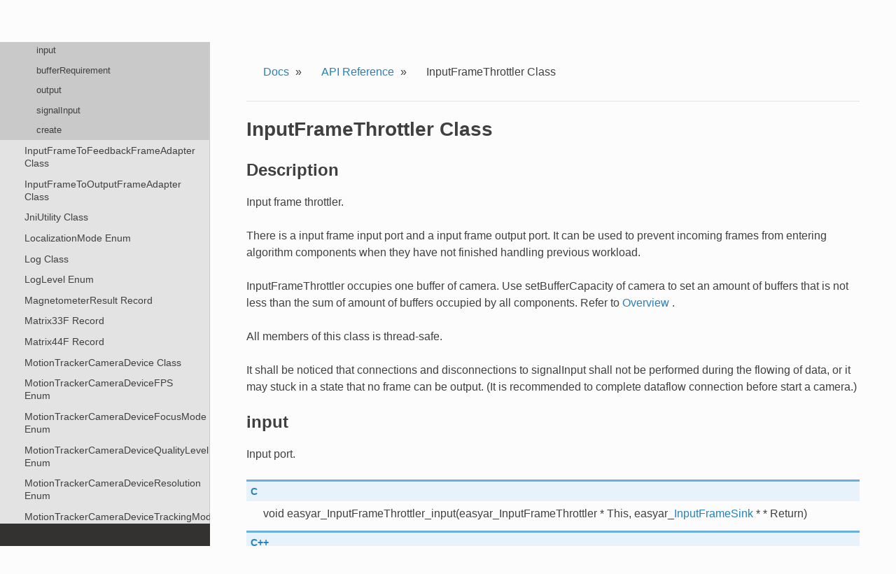

--- FILE ---
content_type: text/html
request_url: https://help.easyar.com/EasyAR%20Sense/v4_5/ApiReference/InputFrameThrottler.html
body_size: 31509
content:


<!DOCTYPE html>
<!--[if IE 8]><html class="no-js lt-ie9" lang="zh" > <![endif]-->
<!--[if gt IE 8]><!--> <html class="no-js" lang="zh" > <!--<![endif]-->
<head>
  <meta charset="utf-8">
  <meta name="generator" content="Docutils 0.18.1: http://docutils.sourceforge.net/" />

  <meta name="viewport" content="width=device-width, initial-scale=1.0">
  
  <title>InputFrameThrottler Class &mdash; EasyAR Sense 4.5.0.9653-15c04a97e 文档</title>
<meta name="keywords" content="EasyAR,InputFrameThrottler,AR SDK,API reference,EasyAR Sense v4_5" />
<meta name="description" content="Explore the API reference for InputFrameThrottler in EasyAR Sense v4_5. Get detailed information to aid your AR development with EasyAR." />
  

  
  
  
  

  
  <script type="text/javascript" src="../_static/js/modernizr.min.js"></script>
  
  
  <script type="text/javascript" id="documentation_options" data-url_root="../" src="../_static/documentation_options.js"></script>
  <script data-url_root="../" id="documentation_options" src="../_static/documentation_options.js"></script>
  <script src="../_static/jquery.js"></script>
  <script src="../_static/underscore.js"></script>
  <script src="../_static/_sphinx_javascript_frameworks_compat.js"></script>
  <script src="../_static/doctools.js"></script>
  <script src="../_static/sphinx_highlight.js"></script>
  
  <script type="text/javascript" src="../_static/js/theme.js"></script>

  

  
  <link rel="stylesheet" href="../_static/css/theme.css" type="text/css" />
  <link rel="stylesheet" href="../_static/pygments.css" type="text/css" />
  <link rel="stylesheet" href="../_static/pygments.css" type="text/css" />
  <link rel="stylesheet" href="../_static/css/theme.css" type="text/css" />
  <link rel="stylesheet" href="../_static/graphviz.css" type="text/css" />
  <link rel="stylesheet" href="../_static/css/custom.css" type="text/css" />
  <link rel="index" title="索引" href="../genindex.html" />
  <link rel="search" title="搜索" href="../search.html" />
  <link rel="next" title="InputFrameToFeedbackFrameAdapter Class" href="InputFrameToFeedbackFrameAdapter.html" />
  <link rel="prev" title="InputFrameSource Class" href="InputFrameSource.html" /> 
  <script>
    var _hmt = _hmt || [];
    (function() {
      var hm = document.createElement("script");
      hm.src = "https://hm.baidu.com/hm.js?d9a6b5f26be875c7c27a813ee9ad9de9";
      var s = document.getElementsByTagName("script")[0];
      s.parentNode.insertBefore(hm, s);

      var nowTime = (new Date()).getTime();
      if(nowTime <= 1586015999000 && nowTime >= 1585929600000) {
        document.getElementsByTagName('html')[0].style.cssText = "-webkit-filter: grayscale(1);filter:gray;filter: grayscale(1);";
      }
    })();
  </script>
</head>

<body class="wy-body-for-nav">
<div id="header" class="header pr">
  <div class=" pr nav-bar clearfix">
    <a href="//www.easyar.com" class="fl logo"></a>
    <ul id="nav" class="dlb fl">
      <li class="fl productli pr">
        <a id="oneStepSolution" href="javascript:void(null);" > Product</a>
        <ul class="menu-list pa-l t-center">
          <li><a href="//www.easyar.com/mega.html">EasyAR Mega</a></li>
          <li><a href="//www.easyar.com/view/sdk.html">EasyAR Sense</a></li>
          <li><a href="//www.easyar.com/view/crs.html">EasyAR CRS</a></li>
        </ul>
      </li>

      <li class="fl">
        <a href="//www.easyar.com/view/support.html" target="_self"  data-main="" > Document</a>
      </li>

      <li class="fl">
        <a href="//www.easyar.com/view/download.html" target="_self"  data-main="" > Download</a>
      </li>

      <li class="fl">
        <a href="//www.easyar.com/price.html" target="_self"  data-main="" >  Pricing</a>
      </li>

      <li class="fl productli pr">
        <a id="oneStepSolution1" href="javascript:void(null);" > Support</a>
        <ul class="menu-list p-center t-center" style="left: 50%">
          <li><a href="https://www.easyar.com/view/question.html">FAQs</a></li>
          <li><a href="https://answers.easyar.com/">Q&A</a></li>
          <li><a href="https://forum.easyar.com/list-1.html">Tutorial</a></li>
        </ul>
      </li>

    </ul>
    <div id="login_wrap" class="dlb fr">
      <a href="//www.easyar.com/view/login.html" class="mr10" id="login">Sign in</a> |
      <a href="javascript: void (0)" id="register">Sign up</a>
    </div>
    <p >
      <a href="//portal.easyar.com/sdk/list"  >Develop Center</a>
    </p>
    <div class="language pa-r">
      <a href="https://www.easyar.cn" class="db language-1"><span class="icon-language1"></span>中文<i></i></a>
      <a href="//www.easyar.com/" class="db language-2"><span class="icon-language2"></span>English</a>
    </div>

  </div>
</div>
 
<div class="wy-grid-for-nav">
  
  <nav data-toggle="wy-nav-shift" class="wy-nav-side">
    <div class="wy-side-scroll">
      <div class="wy-side-nav-search" >
        <div id="sdkVersion">
            <span id="sdkCurrentVersion">
                4.5
            </span>
          <span id="iconNoteELe"></span>
          <div id="sdkVersionSelect">
            <a href="/EasyAR Sense/latest/">Latest</a>
            <a href="/EasyAR Sense/v4_7/">4.7</a>
            <a href="/EasyAR Sense/v4_6/">4.6</a>
            <a href="/EasyAR Sense/v4_5/">4.5</a>
            <a href="/EasyAR Sense/v4_4/">4.4</a>
            <a href="/EasyAR Sense/v4_3/">4.3</a>
            <a href="/EasyAR Sense/v4_2/">4.2</a>
            <a href="/EasyAR Sense/v4_1/">4.1</a>
            <a href="/EasyAR Sense/v4/">4.0</a>
            <a href="/EasyAR Sense/v3/">3.0</a>
          </div>
        </div>
        

        
          <a href="../index.html" class="icon icon-home"> EasyAR Sense
            

            
          </a>

          
          
          
          <div class="version">
            4.5
          </div>
          
          

          
<div role="search">
  <form id="rtd-search-form" class="wy-form" action="../search.html" method="get">
    <input type="text" name="q" placeholder="Search docs" />
    <input type="hidden" name="check_keywords" value="yes" />
    <input type="hidden" name="area" value="default" />
  </form>
</div>

          
      </div>

      <div class="wy-menu wy-menu-vertical" data-spy="affix" role="navigation" aria-label="main navigation">
        
        
        
        
        
        
        <ul class="current">
<li class="toctree-l1"><a class="reference internal" href="../Overview.html">Overview</a></li>
<li class="toctree-l1"><a class="reference internal" href="../GettingStarted/GettingStarted.html">Getting Started</a></li>
<li class="toctree-l1"><a class="reference internal" href="../Guides/Guides.html">Guides</a></li>
<li class="toctree-l1"><a class="reference internal" href="../Compliance/Compliance.html">Compliance</a></li>
<li class="toctree-l1 current"><a class="reference internal" href="ApiReference.html">API Reference</a><ul class="current">
<li class="toctree-l2"><a class="reference internal" href="Overview.html">API Overview</a></li>
<li class="toctree-l2"><a class="reference internal" href="ARCoreCameraDevice.html">ARCoreCameraDevice Class</a></li>
<li class="toctree-l2"><a class="reference internal" href="ARCoreCameraDeviceFocusMode.html">ARCoreCameraDeviceFocusMode Enum</a></li>
<li class="toctree-l2"><a class="reference internal" href="ARKitCameraDevice.html">ARKitCameraDevice Class</a></li>
<li class="toctree-l2"><a class="reference internal" href="ARKitCameraDeviceFocusMode.html">ARKitCameraDeviceFocusMode Enum</a></li>
<li class="toctree-l2"><a class="reference internal" href="Accelerometer.html">Accelerometer Class</a></li>
<li class="toctree-l2"><a class="reference internal" href="AccelerometerResult.html">AccelerometerResult Record</a></li>
<li class="toctree-l2"><a class="reference internal" href="AndroidCameraApiType.html">AndroidCameraApiType Enum</a></li>
<li class="toctree-l2"><a class="reference internal" href="BlockInfo.html">BlockInfo Record</a></li>
<li class="toctree-l2"><a class="reference internal" href="Buffer.html">Buffer Class</a></li>
<li class="toctree-l2"><a class="reference internal" href="BufferDictionary.html">BufferDictionary Class</a></li>
<li class="toctree-l2"><a class="reference internal" href="BufferPool.html">BufferPool Class</a></li>
<li class="toctree-l2"><a class="reference internal" href="CalibrationDownloadStatus.html">CalibrationDownloadStatus Enum</a></li>
<li class="toctree-l2"><a class="reference internal" href="CalibrationDownloader.html">CalibrationDownloader Class</a></li>
<li class="toctree-l2"><a class="reference internal" href="CallbackScheduler.html">CallbackScheduler Class</a></li>
<li class="toctree-l2"><a class="reference internal" href="CameraDevice.html">CameraDevice Class</a></li>
<li class="toctree-l2"><a class="reference internal" href="CameraDeviceFocusMode.html">CameraDeviceFocusMode Enum</a></li>
<li class="toctree-l2"><a class="reference internal" href="CameraDevicePreference.html">CameraDevicePreference Enum</a></li>
<li class="toctree-l2"><a class="reference internal" href="CameraDevicePresetProfile.html">CameraDevicePresetProfile Enum</a></li>
<li class="toctree-l2"><a class="reference internal" href="CameraDeviceSelector.html">CameraDeviceSelector Class</a></li>
<li class="toctree-l2"><a class="reference internal" href="CameraDeviceType.html">CameraDeviceType Enum</a></li>
<li class="toctree-l2"><a class="reference internal" href="CameraParameters.html">CameraParameters Class</a></li>
<li class="toctree-l2"><a class="reference internal" href="CameraState.html">CameraState Enum</a></li>
<li class="toctree-l2"><a class="reference internal" href="CloudLocalizeResult.html">CloudLocalizeResult Class</a></li>
<li class="toctree-l2"><a class="reference internal" href="CloudLocalizeStatus.html">CloudLocalizeStatus Enum</a></li>
<li class="toctree-l2"><a class="reference internal" href="CloudLocalizer.html">CloudLocalizer Class</a></li>
<li class="toctree-l2"><a class="reference internal" href="CloudRecognizationResult.html">CloudRecognizationResult Class</a></li>
<li class="toctree-l2"><a class="reference internal" href="CloudRecognizationStatus.html">CloudRecognizationStatus Enum</a></li>
<li class="toctree-l2"><a class="reference internal" href="CloudRecognizer.html">CloudRecognizer Class</a></li>
<li class="toctree-l2"><a class="reference internal" href="DelayedCallbackScheduler.html">DelayedCallbackScheduler Class</a></li>
<li class="toctree-l2"><a class="reference internal" href="DenseSpatialMap.html">DenseSpatialMap Class</a></li>
<li class="toctree-l2"><a class="reference internal" href="Engine.html">Engine Class</a></li>
<li class="toctree-l2"><a class="reference internal" href="EngineOperatingSystem.html">EngineOperatingSystem Enum</a></li>
<li class="toctree-l2"><a class="reference internal" href="FeedbackFrame.html">FeedbackFrame Class</a></li>
<li class="toctree-l2"><a class="reference internal" href="FeedbackFrameFork.html">FeedbackFrameFork Class</a></li>
<li class="toctree-l2"><a class="reference internal" href="FeedbackFrameSink.html">FeedbackFrameSink Class</a></li>
<li class="toctree-l2"><a class="reference internal" href="FeedbackFrameSource.html">FeedbackFrameSource Class</a></li>
<li class="toctree-l2"><a class="reference internal" href="FrameFilterResult.html">FrameFilterResult Class</a></li>
<li class="toctree-l2"><a class="reference internal" href="Image.html">Image Class</a></li>
<li class="toctree-l2"><a class="reference internal" href="ImageHelper.html">ImageHelper Class</a></li>
<li class="toctree-l2"><a class="reference internal" href="ImageTarget.html">ImageTarget Class</a></li>
<li class="toctree-l2"><a class="reference internal" href="ImageTargetParameters.html">ImageTargetParameters Class</a></li>
<li class="toctree-l2"><a class="reference internal" href="ImageTracker.html">ImageTracker Class</a></li>
<li class="toctree-l2"><a class="reference internal" href="ImageTrackerMode.html">ImageTrackerMode Enum</a></li>
<li class="toctree-l2"><a class="reference internal" href="ImageTrackerResult.html">ImageTrackerResult Class</a></li>
<li class="toctree-l2"><a class="reference internal" href="ImmediateCallbackScheduler.html">ImmediateCallbackScheduler Class</a></li>
<li class="toctree-l2"><a class="reference internal" href="InputFrame.html">InputFrame Class</a></li>
<li class="toctree-l2"><a class="reference internal" href="InputFrameFork.html">InputFrameFork Class</a></li>
<li class="toctree-l2"><a class="reference internal" href="InputFramePlayer.html">InputFramePlayer Class</a></li>
<li class="toctree-l2"><a class="reference internal" href="InputFrameRecorder.html">InputFrameRecorder Class</a></li>
<li class="toctree-l2"><a class="reference internal" href="InputFrameSink.html">InputFrameSink Class</a></li>
<li class="toctree-l2"><a class="reference internal" href="InputFrameSource.html">InputFrameSource Class</a></li>
<li class="toctree-l2 current"><a class="current reference internal" href="#">InputFrameThrottler Class</a><ul>
<li class="toctree-l3"><a class="reference internal" href="#description">Description</a></li>
<li class="toctree-l3"><a class="reference internal" href="#input">input</a></li>
<li class="toctree-l3"><a class="reference internal" href="#bufferrequirement">bufferRequirement</a></li>
<li class="toctree-l3"><a class="reference internal" href="#output">output</a></li>
<li class="toctree-l3"><a class="reference internal" href="#signalinput">signalInput</a></li>
<li class="toctree-l3"><a class="reference internal" href="#create">create</a></li>
</ul>
</li>
<li class="toctree-l2"><a class="reference internal" href="InputFrameToFeedbackFrameAdapter.html">InputFrameToFeedbackFrameAdapter Class</a></li>
<li class="toctree-l2"><a class="reference internal" href="InputFrameToOutputFrameAdapter.html">InputFrameToOutputFrameAdapter Class</a></li>
<li class="toctree-l2"><a class="reference internal" href="JniUtility.html">JniUtility Class</a></li>
<li class="toctree-l2"><a class="reference internal" href="LocalizationMode.html">LocalizationMode Enum</a></li>
<li class="toctree-l2"><a class="reference internal" href="Log.html">Log Class</a></li>
<li class="toctree-l2"><a class="reference internal" href="LogLevel.html">LogLevel Enum</a></li>
<li class="toctree-l2"><a class="reference internal" href="MagnetometerResult.html">MagnetometerResult Record</a></li>
<li class="toctree-l2"><a class="reference internal" href="Matrix33F.html">Matrix33F Record</a></li>
<li class="toctree-l2"><a class="reference internal" href="Matrix44F.html">Matrix44F Record</a></li>
<li class="toctree-l2"><a class="reference internal" href="MotionTrackerCameraDevice.html">MotionTrackerCameraDevice Class</a></li>
<li class="toctree-l2"><a class="reference internal" href="MotionTrackerCameraDeviceFPS.html">MotionTrackerCameraDeviceFPS Enum</a></li>
<li class="toctree-l2"><a class="reference internal" href="MotionTrackerCameraDeviceFocusMode.html">MotionTrackerCameraDeviceFocusMode Enum</a></li>
<li class="toctree-l2"><a class="reference internal" href="MotionTrackerCameraDeviceQualityLevel.html">MotionTrackerCameraDeviceQualityLevel Enum</a></li>
<li class="toctree-l2"><a class="reference internal" href="MotionTrackerCameraDeviceResolution.html">MotionTrackerCameraDeviceResolution Enum</a></li>
<li class="toctree-l2"><a class="reference internal" href="MotionTrackerCameraDeviceTrackingMode.html">MotionTrackerCameraDeviceTrackingMode Enum</a></li>
<li class="toctree-l2"><a class="reference internal" href="MotionTrackingStatus.html">MotionTrackingStatus Enum</a></li>
<li class="toctree-l2"><a class="reference internal" href="ObjectTarget.html">ObjectTarget Class</a></li>
<li class="toctree-l2"><a class="reference internal" href="ObjectTargetParameters.html">ObjectTargetParameters Class</a></li>
<li class="toctree-l2"><a class="reference internal" href="ObjectTracker.html">ObjectTracker Class</a></li>
<li class="toctree-l2"><a class="reference internal" href="ObjectTrackerResult.html">ObjectTrackerResult Class</a></li>
<li class="toctree-l2"><a class="reference internal" href="OutputFrame.html">OutputFrame Class</a></li>
<li class="toctree-l2"><a class="reference internal" href="OutputFrameBuffer.html">OutputFrameBuffer Class</a></li>
<li class="toctree-l2"><a class="reference internal" href="OutputFrameFork.html">OutputFrameFork Class</a></li>
<li class="toctree-l2"><a class="reference internal" href="OutputFrameJoin.html">OutputFrameJoin Class</a></li>
<li class="toctree-l2"><a class="reference internal" href="OutputFrameSink.html">OutputFrameSink Class</a></li>
<li class="toctree-l2"><a class="reference internal" href="OutputFrameSource.html">OutputFrameSource Class</a></li>
<li class="toctree-l2"><a class="reference internal" href="PermissionStatus.html">PermissionStatus Enum</a></li>
<li class="toctree-l2"><a class="reference internal" href="PixelFormat.html">PixelFormat Enum</a></li>
<li class="toctree-l2"><a class="reference internal" href="PlaneData.html">PlaneData Class</a></li>
<li class="toctree-l2"><a class="reference internal" href="PlaneType.html">PlaneType Enum</a></li>
<li class="toctree-l2"><a class="reference internal" href="RealTimeCoordinateTransform.html">RealTimeCoordinateTransform Class</a></li>
<li class="toctree-l2"><a class="reference internal" href="RecordProfile.html">RecordProfile Enum</a></li>
<li class="toctree-l2"><a class="reference internal" href="RecordStatus.html">RecordStatus Enum</a></li>
<li class="toctree-l2"><a class="reference internal" href="RecordVideoOrientation.html">RecordVideoOrientation Enum</a></li>
<li class="toctree-l2"><a class="reference internal" href="RecordVideoSize.html">RecordVideoSize Enum</a></li>
<li class="toctree-l2"><a class="reference internal" href="RecordZoomMode.html">RecordZoomMode Enum</a></li>
<li class="toctree-l2"><a class="reference internal" href="Recorder.html">Recorder Class</a></li>
<li class="toctree-l2"><a class="reference internal" href="RecorderConfiguration.html">RecorderConfiguration Class</a></li>
<li class="toctree-l2"><a class="reference internal" href="SceneMesh.html">SceneMesh Class</a></li>
<li class="toctree-l2"><a class="reference internal" href="SignalSink.html">SignalSink Class</a></li>
<li class="toctree-l2"><a class="reference internal" href="SignalSource.html">SignalSource Class</a></li>
<li class="toctree-l2"><a class="reference internal" href="SparseSpatialMap.html">SparseSpatialMap Class</a></li>
<li class="toctree-l2"><a class="reference internal" href="SparseSpatialMapConfig.html">SparseSpatialMapConfig Class</a></li>
<li class="toctree-l2"><a class="reference internal" href="SparseSpatialMapManager.html">SparseSpatialMapManager Class</a></li>
<li class="toctree-l2"><a class="reference internal" href="SparseSpatialMapResult.html">SparseSpatialMapResult Class</a></li>
<li class="toctree-l2"><a class="reference internal" href="Storage.html">Storage Class</a></li>
<li class="toctree-l2"><a class="reference internal" href="StorageType.html">StorageType Enum</a></li>
<li class="toctree-l2"><a class="reference internal" href="SurfaceTracker.html">SurfaceTracker Class</a></li>
<li class="toctree-l2"><a class="reference internal" href="SurfaceTrackerResult.html">SurfaceTrackerResult Class</a></li>
<li class="toctree-l2"><a class="reference internal" href="Target.html">Target Class</a></li>
<li class="toctree-l2"><a class="reference internal" href="TargetInstance.html">TargetInstance Class</a></li>
<li class="toctree-l2"><a class="reference internal" href="TargetStatus.html">TargetStatus Enum</a></li>
<li class="toctree-l2"><a class="reference internal" href="TargetTrackerResult.html">TargetTrackerResult Class</a></li>
<li class="toctree-l2"><a class="reference internal" href="TextureId.html">TextureId Class</a></li>
<li class="toctree-l2"><a class="reference internal" href="Vec2F.html">Vec2F Record</a></li>
<li class="toctree-l2"><a class="reference internal" href="Vec2I.html">Vec2I Record</a></li>
<li class="toctree-l2"><a class="reference internal" href="Vec3D.html">Vec3D Record</a></li>
<li class="toctree-l2"><a class="reference internal" href="Vec3F.html">Vec3F Record</a></li>
<li class="toctree-l2"><a class="reference internal" href="Vec4F.html">Vec4F Record</a></li>
<li class="toctree-l2"><a class="reference internal" href="Vec4I.html">Vec4I Record</a></li>
<li class="toctree-l2"><a class="reference internal" href="VideoPlayer.html">VideoPlayer Class</a></li>
<li class="toctree-l2"><a class="reference internal" href="VideoStatus.html">VideoStatus Enum</a></li>
<li class="toctree-l2"><a class="reference internal" href="VideoType.html">VideoType Enum</a></li>
</ul>
</li>
<li class="toctree-l1"><a class="reference internal" href="../ReleaseNotes/ReleaseNotes.html">Release Notes</a></li>
</ul>

        
        
      </div>
    </div>
  </nav>

  <section data-toggle="wy-nav-shift" class="wy-nav-content-wrap">

    
    <nav class="wy-nav-top" aria-label="top navigation">
      
      <i data-toggle="wy-nav-top" class="fa fa-bars"></i>
      <a href="../index.html">EasyAR Sense</a>
      
    </nav>


    <div class="wy-nav-content">
      
        <div class="rst-content">
          
          















<div role="navigation" aria-label="breadcrumbs navigation">

  <ul class="wy-breadcrumbs">
    
      <li><a href="../index.html">Docs</a> &raquo;</li>
        
          <li><a href="ApiReference.html">API Reference</a> &raquo;</li>
        
      <li>InputFrameThrottler Class</li>
    
    
      <li class="wy-breadcrumbs-aside">
        
            
        
      </li>
    
  </ul>

  
  <hr/>
</div>
          <div role="main" class="document" itemscope="itemscope" itemtype="http://schema.org/Article">
            <div itemprop="articleBody">
              
  <section id="inputframethrottler-class">
<h1>InputFrameThrottler Class<a class="headerlink" href="#inputframethrottler-class" title="此标题的永久链接">¶</a></h1>
<section id="description">
<h2>Description<a class="headerlink" href="#description" title="此标题的永久链接">¶</a></h2>
<p>Input frame throttler.</p>
<p>There is a input frame input port and a input frame output port. It can be used to prevent incoming frames from entering algorithm components when they have not finished handling previous workload.</p>
<p>InputFrameThrottler occupies one buffer of camera. Use setBufferCapacity of camera to set an amount of buffers that is not less than the sum of amount of buffers occupied by all components. Refer to <a class="reference internal" href="Overview.html"><span class="doc">Overview</span></a> .</p>
<p>All members of this class is thread-safe.</p>
<p>It shall be noticed that connections and disconnections to signalInput shall not be performed during the flowing of data, or it may stuck in a state that no frame can be output. (It is recommended to complete dataflow connection before start a camera.)</p>
</section>
<section id="input">
<h2>input<a class="headerlink" href="#input" title="此标题的永久链接">¶</a></h2>
<p>Input port.</p>
<dl class="simple">
<dt>C</dt><dd><p>void easyar_InputFrameThrottler_input(easyar_InputFrameThrottler * This, easyar_<a class="reference internal" href="InputFrameSink.html"><span class="doc">InputFrameSink</span></a> * * Return)</p>
</dd>
<dt>C++</dt><dd><p>std::shared_ptr&lt;<a class="reference internal" href="InputFrameSink.html"><span class="doc">InputFrameSink</span></a>&gt; input()</p>
</dd>
<dt>Java</dt><dd><p>public &#64;Nonnull <a class="reference internal" href="InputFrameSink.html"><span class="doc">InputFrameSink</span></a> input()</p>
</dd>
<dt>Kotlin</dt><dd><p>fun input(): <a class="reference internal" href="InputFrameSink.html"><span class="doc">InputFrameSink</span></a></p>
</dd>
<dt>Objective-C</dt><dd><p>- (easyar_<a class="reference internal" href="InputFrameSink.html"><span class="doc">InputFrameSink</span></a> *)input</p>
</dd>
<dt>Swift</dt><dd><p>public func input() -&gt; <a class="reference internal" href="InputFrameSink.html"><span class="doc">InputFrameSink</span></a></p>
</dd>
<dt>C#</dt><dd><p>public virtual <a class="reference internal" href="InputFrameSink.html"><span class="doc">InputFrameSink</span></a> input()</p>
</dd>
</dl>
</section>
<section id="bufferrequirement">
<h2>bufferRequirement<a class="headerlink" href="#bufferrequirement" title="此标题的永久链接">¶</a></h2>
<p>Camera buffers occupied in this component.</p>
<dl class="simple">
<dt>C</dt><dd><p>int easyar_InputFrameThrottler_bufferRequirement(easyar_InputFrameThrottler * This)</p>
</dd>
<dt>C++</dt><dd><p>int bufferRequirement()</p>
</dd>
<dt>Java</dt><dd><p>public int bufferRequirement()</p>
</dd>
<dt>Kotlin</dt><dd><p>fun bufferRequirement(): Int</p>
</dd>
<dt>Objective-C</dt><dd><p>- (int)bufferRequirement</p>
</dd>
<dt>Swift</dt><dd><p>public func bufferRequirement() -&gt; Int32</p>
</dd>
<dt>C#</dt><dd><p>public virtual int bufferRequirement()</p>
</dd>
</dl>
</section>
<section id="output">
<h2>output<a class="headerlink" href="#output" title="此标题的永久链接">¶</a></h2>
<p>Output port.</p>
<dl class="simple">
<dt>C</dt><dd><p>void easyar_InputFrameThrottler_output(easyar_InputFrameThrottler * This, easyar_<a class="reference internal" href="InputFrameSource.html"><span class="doc">InputFrameSource</span></a> * * Return)</p>
</dd>
<dt>C++</dt><dd><p>std::shared_ptr&lt;<a class="reference internal" href="InputFrameSource.html"><span class="doc">InputFrameSource</span></a>&gt; output()</p>
</dd>
<dt>Java</dt><dd><p>public &#64;Nonnull <a class="reference internal" href="InputFrameSource.html"><span class="doc">InputFrameSource</span></a> output()</p>
</dd>
<dt>Kotlin</dt><dd><p>fun output(): <a class="reference internal" href="InputFrameSource.html"><span class="doc">InputFrameSource</span></a></p>
</dd>
<dt>Objective-C</dt><dd><p>- (easyar_<a class="reference internal" href="InputFrameSource.html"><span class="doc">InputFrameSource</span></a> *)output</p>
</dd>
<dt>Swift</dt><dd><p>public func output() -&gt; <a class="reference internal" href="InputFrameSource.html"><span class="doc">InputFrameSource</span></a></p>
</dd>
<dt>C#</dt><dd><p>public virtual <a class="reference internal" href="InputFrameSource.html"><span class="doc">InputFrameSource</span></a> output()</p>
</dd>
</dl>
</section>
<section id="signalinput">
<h2>signalInput<a class="headerlink" href="#signalinput" title="此标题的永久链接">¶</a></h2>
<p>Input port for clearance signal.</p>
<dl class="simple">
<dt>C</dt><dd><p>void easyar_InputFrameThrottler_signalInput(easyar_InputFrameThrottler * This, easyar_<a class="reference internal" href="SignalSink.html"><span class="doc">SignalSink</span></a> * * Return)</p>
</dd>
<dt>C++</dt><dd><p>std::shared_ptr&lt;<a class="reference internal" href="SignalSink.html"><span class="doc">SignalSink</span></a>&gt; signalInput()</p>
</dd>
<dt>Java</dt><dd><p>public &#64;Nonnull <a class="reference internal" href="SignalSink.html"><span class="doc">SignalSink</span></a> signalInput()</p>
</dd>
<dt>Kotlin</dt><dd><p>fun signalInput(): <a class="reference internal" href="SignalSink.html"><span class="doc">SignalSink</span></a></p>
</dd>
<dt>Objective-C</dt><dd><p>- (easyar_<a class="reference internal" href="SignalSink.html"><span class="doc">SignalSink</span></a> *)signalInput</p>
</dd>
<dt>Swift</dt><dd><p>public func signalInput() -&gt; <a class="reference internal" href="SignalSink.html"><span class="doc">SignalSink</span></a></p>
</dd>
<dt>C#</dt><dd><p>public virtual <a class="reference internal" href="SignalSink.html"><span class="doc">SignalSink</span></a> signalInput()</p>
</dd>
</dl>
</section>
<section id="create">
<h2>create<a class="headerlink" href="#create" title="此标题的永久链接">¶</a></h2>
<p>Creates an instance.</p>
<dl class="simple">
<dt>C</dt><dd><p>void easyar_InputFrameThrottler_create(easyar_InputFrameThrottler * * Return)</p>
</dd>
<dt>C++</dt><dd><p>static std::shared_ptr&lt;InputFrameThrottler&gt; create()</p>
</dd>
<dt>Java</dt><dd><p>public static &#64;Nonnull InputFrameThrottler create()</p>
</dd>
<dt>Kotlin</dt><dd><p>companion object fun create(): InputFrameThrottler</p>
</dd>
<dt>Objective-C</dt><dd><p>+ (easyar_InputFrameThrottler *)create</p>
</dd>
<dt>Swift</dt><dd><p>public static func create() -&gt; InputFrameThrottler</p>
</dd>
<dt>C#</dt><dd><p>public static InputFrameThrottler create()</p>
</dd>
</dl>
</section>
</section>


            </div>
            
          </div>
          <footer>
  
    <div class="rst-footer-buttons" role="navigation" aria-label="footer navigation">
      
        <a href="InputFrameToFeedbackFrameAdapter.html" class="btn btn-neutral float-right" title="InputFrameToFeedbackFrameAdapter Class" accesskey="n" rel="next">Next <span class="fa fa-arrow-circle-right"></span></a>
      
      
        <a href="InputFrameSource.html" class="btn btn-neutral float-left" title="InputFrameSource Class" accesskey="p" rel="prev"><span class="fa fa-arrow-circle-left"></span> Previous</a>
      
    </div>
  

  <hr/>

  <div role="contentinfo">
    <p>
        &copy; Copyright 2015-2022, VisionStar Information Technology (Shanghai) Co., Ltd.
      <span class="lastupdated">
        最后更新于 11月 14, 2025.
      </span>

    </p>
  </div>
  Built with <a href="http://sphinx-doc.org/">Sphinx</a> using a <a href="https://github.com/rtfd/sphinx_rtd_theme">theme</a> provided by <a href="https://readthedocs.org">Read the Docs</a>. 

</footer>

        </div>
      </div>

  </section>

</div>



<script type="text/javascript">
  jQuery(function () {
    SphinxRtdTheme.Navigation.enable(true);
  });
</script>




 
<script type="text/javascript">
  $(document).ready(function() {
    var wyNavSide = $('.wy-nav-side');
    var scrollActive = function(){
      let scrollTop = $(document).scrollTop();
      if(parseInt(scrollTop) < 60) {
        wyNavSide.css({position: 'absolute', top: 0, bottom: '-60px'});
      } else {
        wyNavSide.css({position: 'fixed',  top: 0, bottom: 0})
      }
    };
    $(window).scroll(function() {
      scrollActive();
    });
    scrollActive();


    let loginBtn = $('#login'), registerBtn = $('#register');
    var logoutActive = function () {
      $.ajax({
        type: 'get',
        url: "//us-west-client.easyar.com/user/logout?t=" + (new Date()).getTime(),
        xhrFields: {
          withCredentials: true
        },
        success: function () {
          loginBtn.html('Sign in').attr({"href": "//www.easyar.com/view/login.html"});
          registerBtn.html('Sign up').attr({"href": "//www.easyar.com/view/signUp.html"});
        }
      })
    };

    var checkoutLogin = function () {
      $.ajax({
        type: 'get',
        url: '//us-west-client.easyar.com/user/login/status',
        dataType: 'json',
        xhrFields: {
          withCredentials: true
        },
        success: function (msg) {
          loginBtn.html(msg.username).attr({"href": "//portal.easyar.com/account"});
          registerBtn.html('Log Out').on('click', function () {
            logoutActive()
          })
        },
        error: function () {
          loginBtn.html('Sign in').attr({"href": "//www.easyar.com/view/login.html"});
          registerBtn.html('Sign up').attr({"href": "//www.easyar.com/view/signUp.html"});
        }
      });
    }
    checkoutLogin()
  });

</script>

</body>
</html>

--- FILE ---
content_type: application/javascript
request_url: https://help.easyar.com/EasyAR%20Sense/v4_5/_static/documentation_options.js
body_size: 435
content:
var DOCUMENTATION_OPTIONS = {
    URL_ROOT: document.getElementById("documentation_options").getAttribute('data-url_root'),
    VERSION: '4.5.0.9653-15c04a97e',
    LANGUAGE: 'zh',
    COLLAPSE_INDEX: false,
    BUILDER: 'html',
    FILE_SUFFIX: '.html',
    LINK_SUFFIX: '.html',
    HAS_SOURCE: true,
    SOURCELINK_SUFFIX: '.txt',
    NAVIGATION_WITH_KEYS: false,
    SHOW_SEARCH_SUMMARY: true,
    ENABLE_SEARCH_SHORTCUTS: true,
};